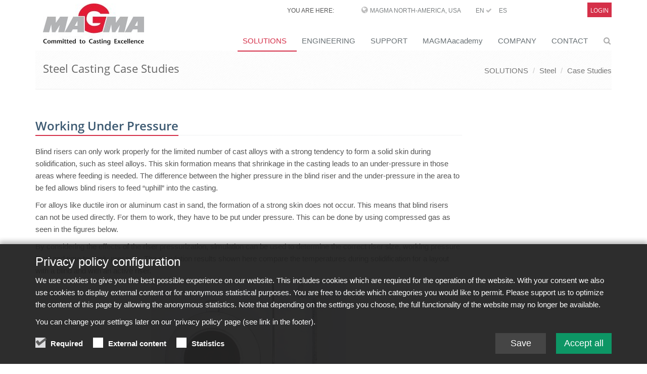

--- FILE ---
content_type: text/html;charset=UTF-8
request_url: https://www.magmasoft.com/en/solutions/steel/casestudy/Working-Under-Pressure
body_size: 7759
content:
<!DOCTYPE html>
<html lang="en">
<head>

<title>Working Under Pressure</title>

<meta charset="UTF-8">
<meta http-equiv="X-UA-Compatible" content="IE=edge">
<meta name="viewport" content="width=device-width, initial-scale=1.0">
<meta name="description" content="">
<meta name="keywords" content="">
<meta name="robots" content="index, follow">
<meta name="revisit-after" content="7 days">

<link rel="apple-touch-icon" href="/export/system/modules/org.opencms.apollo.template.basics/resources/img/favicon_120.png" />
<link rel="icon" href="/export/system/modules/org.opencms.apollo.template.basics/resources/img/favicon_120.png" type="image/png" />

<link rel="stylesheet" href="/export/system/modules/com.magmasoft.apollo.extensions/resources/css/style-magma.min.css" />




<link rel="stylesheet" href="/export/system/modules/com.magmasoft.apollo.extensions/resources/css/flags.css">
</head>
<body>
<div id="mercury-page" class="wrapper">

<div  id="page-complete" ><div class=""><div ><div class="container "><div ><div class="mb-10">
		<div class="header topheader-magma">
			<div class="magma">
            
		        <div class="row">
		            <div class="col-sm-8 col-md-10 hidden-xs" style="z-index:1000">
		            	<div class="hidden-sm hidden-xs topbar">
							<ul class="loginbar pull-right magmahead">
									<li class="magmahead-padding-wide">YOU ARE HERE:</li>
									<li class="hoverSelector magmahead-padding-medium">
											<i class="fa fa-globe"></i>
											<a>MAGMA North-America, USA</a>
		          							
											<ul class="hidden-xs hidden-sm languages magmahead hoverSelectorBlock ">
												<li >
															<div class="magmahead-site-right">
																<a href="https://www.magmasoft.de/de/">DE&nbsp;</a>
																<a href="https://www.magmasoft.de/en/">EN&nbsp;</a>
																<a href="https://www.magmasoft.de/cs/">CS&nbsp;</a>
																</div>
															<div class="magmahead-site-left"><a href="https://www.magmasoft.de/?no_geo_redirect">MAGMA Europe, Germany</a></div>                                           
														</li>                                                       
													<li >
															<div class="magmahead-site-right">
																<a href="https://www.magmasoft.com/en/">EN&nbsp;<i class="fa fa-check"></i>&nbsp;</a>
																<a href="https://www.magmasoft.com/es/">ES&nbsp;</a>
																</div>
															<div class="magmahead-site-left"><a href="https://www.magmasoft.com/?no_geo_redirect">MAGMA North-America, USA</a></div>                                           
														</li>                                                       
													<li >
															<div class="magmahead-site-right">
																<a href="https://www.magmasoft.com.sg/en/">EN&nbsp;</a>
																</div>
															<div class="magmahead-site-left"><a href="https://www.magmasoft.com.sg/?no_geo_redirect">MAGMA Asia-Pacific, Singapore</a></div>                                           
														</li>                                                       
													<li >
															<div class="magmahead-site-right">
																<a href="https://www.magmasoft.com.br/pt/">PT&nbsp;</a>
																<a href="https://www.magmasoft.com.br/es/">ES&nbsp;</a>
																</div>
															<div class="magmahead-site-left"><a href="https://www.magmasoft.com.br/?no_geo_redirect">MAGMA South-America, Brazil</a></div>                                           
														</li>                                                       
													<li >
															<div class="magmahead-site-right">
																<a href="https://www.magmasoft.com.tr/en/">EN&nbsp;</a>
																<a href="https://www.magmasoft.com.tr/tr/">TR&nbsp;</a>
																</div>
															<div class="magmahead-site-left"><a href="https://www.magmasoft.com.tr/?no_geo_redirect">MAGMA Türkiye</a></div>                                           
														</li>                                                       
													<li >
															<div class="magmahead-site-right">
																<a href="https://www.magmasoft.cn/en/">EN&nbsp;</a>
																<a href="https://www.magmasoft.cn/zh/">ZH&nbsp;</a>
																</div>
															<div class="magmahead-site-left"><a href="https://www.magmasoft.cn/?no_geo_redirect">MAGMA China</a></div>                                           
														</li>                                                       
													<li >
															<div class="magmahead-site-right">
																<a href="https://www.magmasoft.co.in/en/">EN&nbsp;</a>
																</div>
															<div class="magmahead-site-left"><a href="https://www.magmasoft.co.in/?no_geo_redirect">MAGMA India</a></div>                                           
														</li>                                                       
													<li >
															<div class="magmahead-site-right">
																<a href="https://www.magmasoft.co.kr/en/">EN&nbsp;</a>
																<a href="https://www.magmasoft.co.kr/ko/">KO&nbsp;</a>
																</div>
															<div class="magmahead-site-left"><a href="https://www.magmasoft.co.kr/?no_geo_redirect">MAGMA Korea</a></div>                                           
														</li>                                                       
													</ul>
										</li>
										
										
		          						<li class="magmahead-padding-small"><a href="https://www.magmasoft.com/en/">EN&nbsp;<i class="fa fa-check"></i></a></li>				  		
										<li class="magmahead-padding-small"><a href="https://www.magmasoft.com/es/">ES</a></li>				  		
										</ul>
							</div>
		          	</div>
		            
			          <div class="col-sm-4 col-md-2 hidden-xs hidden-sm" >
						<div class="topbar">
		         	 		<ul class="loginbar pull-right magmahead">
									 <li class="hoverSelector magmahead magmalogin">                              
		                                		<a href="/en/support/intro/">Login</a>
		                            		</li>                            	
		                            	</ul>
		         	 	</div>	
						</div>
		        </div>
	            
	           	<div class="row">
		        	<div class="col-xs-12 hidden-md hidden-lg">
						<div class="lang-login-bar">
			          		<div class="topbar pull-right">							
			         	 		<ul class="loginbar magmahead">
							<li class="hoverSelector magmahead magmalogin">    
		                            			<a href="/en/support/intro/">              
		                                			<span>Login</span><i class="button fa fa-sign-in"></i>
	                            				</a>       
	                            			</li>                     	
		                            	</ul>
			         	 	</div>	
			         	 	
			         	 	<div class="langbutton pull-right"><i class="fa fa-globe"></i></div>
			        		</div>
						<ul class="hidden-xs hidden-sm hidden-md hidden-lg languages languagesxs magmahead hoverSelectorBlock ">
							<li >
										<div class="magmahead-site-right">
											<a href="https://www.magmasoft.de/de/">DE&nbsp;</a>	
											<a href="https://www.magmasoft.de/en/">EN&nbsp;</a>	
											<a href="https://www.magmasoft.de/cs/">CS&nbsp;</a>	
											</div>
										<div class="magmahead-site-left"><a href="https://www.magmasoft.de/?no_geo_redirect">MAGMA Europe, Germany</a></div>                                           
									</li>                                                       
								<li >
										<div class="magmahead-site-right">
											<a href="https://www.magmasoft.com/en/">EN&nbsp;</a>	
											<a href="https://www.magmasoft.com/es/">ES&nbsp;</a>	
											</div>
										<div class="magmahead-site-left"><a href="https://www.magmasoft.com/?no_geo_redirect">MAGMA North-America, USA</a></div>                                           
									</li>                                                       
								<li >
										<div class="magmahead-site-right">
											<a href="https://www.magmasoft.com.sg/en/">EN&nbsp;</a>	
											</div>
										<div class="magmahead-site-left"><a href="https://www.magmasoft.com.sg/?no_geo_redirect">MAGMA Asia-Pacific, Singapore</a></div>                                           
									</li>                                                       
								<li >
										<div class="magmahead-site-right">
											<a href="https://www.magmasoft.com.br/pt/">PT&nbsp;</a>	
											<a href="https://www.magmasoft.com.br/es/">ES&nbsp;</a>	
											</div>
										<div class="magmahead-site-left"><a href="https://www.magmasoft.com.br/?no_geo_redirect">MAGMA South-America, Brazil</a></div>                                           
									</li>                                                       
								<li >
										<div class="magmahead-site-right">
											<a href="https://www.magmasoft.com.tr/en/">EN&nbsp;</a>	
											<a href="https://www.magmasoft.com.tr/tr/">TR&nbsp;</a>	
											</div>
										<div class="magmahead-site-left"><a href="https://www.magmasoft.com.tr/?no_geo_redirect">MAGMA Türkiye</a></div>                                           
									</li>                                                       
								<li >
										<div class="magmahead-site-right">
											<a href="https://www.magmasoft.cn/en/">EN&nbsp;</a>	
											<a href="https://www.magmasoft.cn/zh/">ZH&nbsp;</a>	
											</div>
										<div class="magmahead-site-left"><a href="https://www.magmasoft.cn/?no_geo_redirect">MAGMA China</a></div>                                           
									</li>                                                       
								<li >
										<div class="magmahead-site-right">
											<a href="https://www.magmasoft.co.in/en/">EN&nbsp;</a>	
											</div>
										<div class="magmahead-site-left"><a href="https://www.magmasoft.co.in/?no_geo_redirect">MAGMA India</a></div>                                           
									</li>                                                       
								<li >
										<div class="magmahead-site-right">
											<a href="https://www.magmasoft.co.kr/en/">EN&nbsp;</a>	
											<a href="https://www.magmasoft.co.kr/ko/">KO&nbsp;</a>	
											</div>
										<div class="magmahead-site-left"><a href="https://www.magmasoft.co.kr/?no_geo_redirect">MAGMA Korea</a></div>                                           
									</li>                                                       
								</ul>
			            
			            <div class="lang-select-prototype">
				            <div class="navbar-collapse mega-menu langbar-responsive-collapse collapse in" aria-expanded="true">
								<div class="container mt-10">
									<ul class="nav navbar-nav">
										<li class="dropdown active open">
											<span class="dropdown-toggle" style="height: 5px; padding: 0;">&nbsp;</span>
											<ul class="dropdown-menu">
											
												<li class="lang-entry dropdown-submenu ">
														<a href="https://www.magmasoft.de/?no_geo_redirect" class="lang-label">MAGMA Europe, Germany</a>
														<ul class="dropdown-menu">
														
															<li class="lang-subsite-entry ">
																	<a class="lang-subsite-label" href="https://www.magmasoft.de/de/">DE</a>
																</li>
															<li class="lang-subsite-entry ">
																	<a class="lang-subsite-label" href="https://www.magmasoft.de/en/">EN</a>
																</li>
															<li class="lang-subsite-entry ">
																	<a class="lang-subsite-label" href="https://www.magmasoft.de/cs/">CS</a>
																</li>
															</ul>
													</li>
												<li class="lang-entry dropdown-submenu ">
														<a href="/?no_geo_redirect" class="lang-label">MAGMA North-America, USA</a>
														<ul class="dropdown-menu">
														
															<li class="lang-subsite-entry ">
																	<a class="lang-subsite-label" href="https://www.magmasoft.com/en/">EN</a>
																</li>
															<li class="lang-subsite-entry ">
																	<a class="lang-subsite-label" href="https://www.magmasoft.com/es/">ES</a>
																</li>
															</ul>
													</li>
												<li class="lang-entry dropdown-submenu ">
														<a href="https://www.magmasoft.com.sg/?no_geo_redirect" class="lang-label">MAGMA Asia-Pacific, Singapore</a>
														<ul class="dropdown-menu">
														
															<li class="lang-subsite-entry ">
																	<a class="lang-subsite-label" href="https://www.magmasoft.com.sg/en/">EN</a>
																</li>
															</ul>
													</li>
												<li class="lang-entry dropdown-submenu ">
														<a href="https://www.magmasoft.com.br/?no_geo_redirect" class="lang-label">MAGMA South-America, Brazil</a>
														<ul class="dropdown-menu">
														
															<li class="lang-subsite-entry ">
																	<a class="lang-subsite-label" href="https://www.magmasoft.com.br/pt/">PT</a>
																</li>
															<li class="lang-subsite-entry ">
																	<a class="lang-subsite-label" href="https://www.magmasoft.com.br/es/">ES</a>
																</li>
															</ul>
													</li>
												<li class="lang-entry dropdown-submenu ">
														<a href="https://www.magmasoft.com.tr/?no_geo_redirect" class="lang-label">MAGMA Türkiye</a>
														<ul class="dropdown-menu">
														
															<li class="lang-subsite-entry ">
																	<a class="lang-subsite-label" href="https://www.magmasoft.com.tr/en/">EN</a>
																</li>
															<li class="lang-subsite-entry ">
																	<a class="lang-subsite-label" href="https://www.magmasoft.com.tr/tr/">TR</a>
																</li>
															</ul>
													</li>
												<li class="lang-entry dropdown-submenu ">
														<a href="https://www.magmasoft.cn/?no_geo_redirect" class="lang-label">MAGMA China</a>
														<ul class="dropdown-menu">
														
															<li class="lang-subsite-entry ">
																	<a class="lang-subsite-label" href="https://www.magmasoft.cn/en/">EN</a>
																</li>
															<li class="lang-subsite-entry ">
																	<a class="lang-subsite-label" href="https://www.magmasoft.cn/zh/">ZH</a>
																</li>
															</ul>
													</li>
												<li class="lang-entry dropdown-submenu ">
														<a href="https://www.magmasoft.co.in/?no_geo_redirect" class="lang-label">MAGMA India</a>
														<ul class="dropdown-menu">
														
															<li class="lang-subsite-entry ">
																	<a class="lang-subsite-label" href="https://www.magmasoft.co.in/en/">EN</a>
																</li>
															</ul>
													</li>
												<li class="lang-entry dropdown-submenu ">
														<a href="https://www.magmasoft.co.kr/?no_geo_redirect" class="lang-label">MAGMA Korea</a>
														<ul class="dropdown-menu">
														
															<li class="lang-subsite-entry ">
																	<a class="lang-subsite-label" href="https://www.magmasoft.co.kr/en/">EN</a>
																</li>
															<li class="lang-subsite-entry ">
																	<a class="lang-subsite-label" href="https://www.magmasoft.co.kr/ko/">KO</a>
																</li>
															</ul>
													</li>
												</ul>
										</li>
								  	</ul>
								</div>
							</div>
						</div>
						
						
						</div>
	           </div>
			
			</div>
       </div>
        
        
        <div class="header">

			<div class="container">

				<a class="logo apollo-logo magma-logo" href="/en/"></a>

				<button type="button" class="navbar-toggle" data-toggle="collapse"
					data-target=".navbar-responsive-collapse">
					<span class="sr-only">Toggle navigation</span> <span
						class="fa fa-bars"></span>
				</button>

			</div>
			<!--/end container-->

			<!-- Menu -->
		
			<div class="collapse navbar-collapse mega-menu navbar-responsive-collapse head">
  <div class="container mt-10">                                                             
	<ul class="nav navbar-nav">


	<li class="dropdown active">
		<a href="/en/solutions/release-6.1/"
     class="dropdown-toggle " data-toggle="dropdown">SOLUTIONS</a>
		<ul class="dropdown-menu"><li >
		<a href="/en/solutions/release-6.1/"
    >New in MAGMASOFT® 6.1</a>
		</li><li >
		<a href="/en/solutions/magma-economics/"
    >MAGMA ECONOMICS</a>
		</li><li >
		<a href="/en/solutions/the-magma-approach/"
    >The MAGMA APPROACH</a>
		</li><li >
		<a href="/en/solutions/magmasoft/"
    >MAGMASOFT®</a>
		</li><li class="dropdown-submenu">
		<a href="/en/solutions/cast-iron/"
    >Cast Iron</a>
		<ul class="dropdown-menu"><li >
		<a href="/en/solutions/cast-iron/cast-iron-case-studies/"
    >Case Studies</a>
		</li><li >
		<a href="/en/solutions/cast-iron/cast-iron-references/"
    >References</a>
		</li><li >
		<a href="/en/solutions/cast-iron/cast-iron-publications/"
    >Publications</a>
		</li><li >
		<a href="/en/solutions/cast-iron/cast-iron-brochures/"
    >Brochures & Factsheets</a>
		</li><li >
		<a href="/en/solutions/cast-iron/cast-iron-webinars/"
    >Webinars</a>
		</li><li >
		<a href="/en/solutions/cast-iron/interact/"
    >MAGMAinteract</a>
		</li></ul><li class="dropdown-submenu active">
		<a href="/en/solutions/steel/"
    >Steel</a>
		<ul class="dropdown-menu"><li >
		<a href="/en/solutions/steel/steel-case-studies/"
    >Case Studies</a>
		</li><li >
		<a href="/en/solutions/steel/steel-references/"
    >References</a>
		</li><li >
		<a href="/en/solutions/steel/steel-publications/"
    >Publications</a>
		</li><li >
		<a href="/en/solutions/steel/steel-webinars/"
    >Webinars</a>
		</li><li >
		<a href="/en/solutions/steel/steel-brochures/"
    >Brochures & Factsheets</a>
		</li><li >
		<a href="/en/solutions/steel/interact/"
    >MAGMAinteract</a>
		</li></ul><li class="dropdown-submenu">
		<a href="/en/solutions/die-casting/"
    >Die Casting</a>
		<ul class="dropdown-menu"><li >
		<a href="/en/solutions/die-casting/die-casting-case-studies/"
    >Case Studies</a>
		</li><li >
		<a href="/en/solutions/die-casting/die-casting-references/"
    >References</a>
		</li><li >
		<a href="/en/solutions/die-casting/die-casting-publications/"
    >Publications</a>
		</li><li >
		<a href="/en/solutions/die-casting/die-casting-brochures/"
    >Brochures & Factsheets</a>
		</li><li >
		<a href="/en/solutions/die-casting/die-casting-webinars/"
    >Webinars</a>
		</li><li >
		<a href="/en/solutions/die-casting/interact/"
    >MAGMAinteract</a>
		</li></ul><li class="dropdown-submenu">
		<a href="/en/solutions/non-ferrous/"
    >Non Ferrous</a>
		<ul class="dropdown-menu"><li >
		<a href="/en/solutions/non-ferrous/non-ferrous-case-studies/"
    >Case Studies</a>
		</li><li >
		<a href="/en/solutions/non-ferrous/non-ferous-references/"
    >References</a>
		</li><li >
		<a href="/en/solutions/non-ferrous/non-ferrous-publications/"
    >Publications</a>
		</li><li >
		<a href="/en/solutions/non-ferrous/non-ferrous-brochures/"
    >Brochures & Factsheets</a>
		</li><li >
		<a href="/en/solutions/non-ferrous/non-ferrous-webinars/"
    >Webinars</a>
		</li><li >
		<a href="/en/solutions/non-ferrous/interact/"
    >MAGMAinteract</a>
		</li></ul><li class="dropdown-submenu">
		<a href="/en/solutions/core-and-mold/"
    >Core and Mold</a>
		<ul class="dropdown-menu"><li >
		<a href="/en/solutions/core-and-mold/core-and-mold-case-studies/"
    >Case Studies</a>
		</li><li >
		<a href="/en/solutions/core-and-mold/core-and-mold-references/"
    >References</a>
		</li><li >
		<a href="/en/solutions/core-and-mold/core-and-mold-publications/"
    >Publications</a>
		</li><li >
		<a href="/en/solutions/core-and-mold/core-and-mold-brochures/"
    >Brochures & Factsheets</a>
		</li><li >
		<a href="/en/solutions/core-and-mold/core-and-mold-webinars/"
    >Webinars</a>
		</li><li >
		<a href="/en/solutions/core-and-mold/interact/"
    >MAGMAinteract</a>
		</li></ul><li class="dropdown-submenu">
		<a href="/en/solutions/casting-design/"
    >Casting Design</a>
		<ul class="dropdown-menu"><li >
		<a href="/en/solutions/casting-design/casting-design-case-studies/"
    >Case Studies</a>
		</li><li >
		<a href="/en/solutions/casting-design/casting-design-references/"
    >References</a>
		</li><li >
		<a href="/en/solutions/casting-design/casting-design-publications/"
    >Publications</a>
		</li></ul><li class="dropdown-submenu">
		<a href="/en/solutions/continuous-casting/"
    >Continuous Casting</a>
		<ul class="dropdown-menu"><li >
		<a href="/en/solutions/continuous-casting/index.html"
    >MAGMA CC</a>
		</li><li >
		<a href="/en/solutions/continuous-casting/strangguss-steel/"
    >CC Steel</a>
		</li><li >
		<a href="/en/solutions/continuous-casting/strangguss-cu/"
    >CC Copper</a>
		</li><li >
		<a href="/en/solutions/continuous-casting/strangguss-alu/"
    >CC Aluminum</a>
		</li><li >
		<a href="/en/solutions/continuous-casting/continuous-casting-publications/"
    >Publications</a>
		</li><li >
		<a href="/en/solutions/continuous-casting/continuous-casting-ems/"
    >CC EMS</a>
		</li><li >
		<a href="/en/solutions/continuous-casting/continuous-casting-brochures/"
    >Brochures & Factsheets</a>
		</li></ul><li class="dropdown-submenu">
		<a href="/en/solutions/heat-treatment/"
    >Heat Treatment</a>
		<ul class="dropdown-menu"><li >
		<a href="/en/solutions/heat-treatment/heat-treatment-case-studies/"
    >Case Studies</a>
		</li><li >
		<a href="/en/solutions/heat-treatment/heat-treatment-references/"
    >References</a>
		</li><li >
		<a href="/en/solutions/heat-treatment/heat-treatment-publications/"
    >Publications</a>
		</li><li >
		<a href="/en/solutions/heat-treatment/heat-treatment-brochures/"
    >Brochures & Factsheets</a>
		</li><li >
		<a href="/en/solutions/heat-treatment/interact/"
    >MAGMAinteract</a>
		</li></ul><li class="dropdown-submenu">
		<a href="/en/solutions/investment-casting/"
    >Investment Casting</a>
		<ul class="dropdown-menu"><li >
		<a href="/en/solutions/investment-casting/investment-casting-case-studies/"
    >Case Studies</a>
		</li><li >
		<a href="/en/solutions/investment-casting/investment-casting-references/"
    >References</a>
		</li><li >
		<a href="/en/solutions/investment-casting/investment-casting-publications/"
    >Publications</a>
		</li><li >
		<a href="/en/solutions/investment-casting/investment-casting-brochures/"
    >Brochures & Factsheets</a>
		</li><li >
		<a href="/en/solutions/investment-casting/investment-casting-webinars/"
    >Webinars</a>
		</li><li >
		<a href="/en/solutions/investment-casting/interact/"
    >MAGMAinteract</a>
		</li></ul></li></ul><li class="dropdown">
		<a href="/en/engineering/magma-engineering/"
     class="dropdown-toggle " data-toggle="dropdown">ENGINEERING</a>
		<ul class="dropdown-menu"><li >
		<a href="/en/engineering/magma-engineering/"
    >MAGMA Engineering</a>
		</li><li >
		<a href="/en/engineering/castingbuyer/"
    >Casting Buyer</a>
		</li></ul><li class="dropdown">
		<a href="/en/support/intro/"
     class="dropdown-toggle " data-toggle="dropdown">SUPPORT</a>
		<ul class="dropdown-menu"><li >
		<a href="/en/support/intro/"
    >MAGMA Support Login</a>
		</li><li >
		<a href="/en/support/interact/"
    >MAGMAinteract</a>
		</li></ul><li class="dropdown">
		<a href="/en/magmaacademy/about-magmaacademy/"
     class="dropdown-toggle " data-toggle="dropdown">MAGMAacademy</a>
		<ul class="dropdown-menu"><li >
		<a href="/en/magmaacademy/about-magmaacademy/"
    >About MAGMAacademy</a>
		</li><li >
		<a href="/en/magmaacademy/trainings/"
    >Trainings</a>
		</li><li >
		<a href="/en/magmaacademy/workshops/"
    >Workshops</a>
		</li><li >
		<a href="/en/magmaacademy/seminars/"
    >Seminars</a>
		</li><li >
		<a href="/en/magmaacademy/annual-user-meetings/"
    >Annual User Meetings</a>
		</li><li >
		<a href="/en/magmaacademy/contact-the-academy/"
    >Contact the Academy</a>
		</li><li >
		<a href="/en/magmaacademy/event-calendar/"
    >Training Calendar</a>
		</li><li >
		<a href="/en/magmaacademy/LEARNING-WORLD/"
    >LEARNING WORLD</a>
		</li></ul><li class="dropdown">
		<a href="/en/company/about-magma/"
     class="dropdown-toggle " data-toggle="dropdown">COMPANY</a>
		<ul class="dropdown-menu"><li >
		<a href="/en/company/about-magma/"
    >About MAGMA</a>
		</li><li >
		<a href="/en/company/competences-and-development/"
    >Competences and Development</a>
		</li><li >
		<a href="/en/company/partners-and-projects/"
    >Partners and Projects</a>
		</li><li >
		<a href="/en/company/references/"
    >References</a>
		</li><li class="dropdown-submenu">
		<a href="/en/company/press/press-releases-and-news/"
    >Press</a>
		<ul class="dropdown-menu"><li >
		<a href="/en/company/press/press-releases-and-news/"
    >Press Releases and News</a>
		</li><li >
		<a href="/en/company/press/publications/"
    >Publications</a>
		</li><li >
		<a href="/en/company/press/case-studies/"
    >Case Studies</a>
		</li></ul><li class="dropdown-submenu">
		<a href="/en/company/jobs-00001/"
    >Careers</a>
		<ul class="dropdown-menu"><li >
		<a href="/en/company/jobs-00001/jobdescription/"
    >Vacancies</a>
		</li></ul><li >
		<a href="/en/company/events/"
    >Events</a>
		</li><li >
		<a href="/en/company/brochures-factsheets/"
    >Brochures & Factsheets</a>
		</li></ul><li class="dropdown">
		<a href="/en/contact/magma-and-partner/"
     class="dropdown-toggle " data-toggle="dropdown">CONTACT</a>
		<ul class="dropdown-menu"><li >
		<a href="/en/contact/magma-and-partner/"
    >MAGMA and Partner</a>
		</li></ul></li><li id="searchButtonHeader">
      <i class="search fa fa-search search-btn"></i>
      <div class="search-open">
		<form class="form-inline" name="searchFormHeader" action="/en/search/" method="post">
			<div class="input-group animated fadeInDown" id="searchContentHeader">
				<input type="text" name="q" class="form-control" placeholder="Search" id="searchWidgetAutoCompleteHeader" />
				<span class="input-group-btn">
					<button class="btn-u" type="button" onclick="this.form.submit(); return false;">Go</button>
				</span>
			</div>
		</form>
	  </div>
    </li>

  </ul>
</div><!--/end container-->

	

</div><!-- /collapse -->

</div>
		<!--/header -->
        
        


		<!--=== Breadcrumbs ===-->
			<div class="breadcrumbs">
				<div class="container">
					<h1 class="pull-left">
						Steel Casting Case Studies</h1>
					<ul class="pull-right breadcrumb hidden-xs">
	<li><a href="/en/solutions/release-6.1/">SOLUTIONS</a></li>
		<li><a href="/en/solutions/steel/">Steel</a></li>
		<li><a href="/en/solutions/steel/casestudy/">Case Studies</a></li>
		</ul></div>
				<!--/container-->
			</div>
			<!--/breadcrumbs-->
			<!--=== End Breadcrumbs ===-->
		</div>
</div></div></div></div><div ><div class="container "><div ><div class="row "><div class="col-md-9" ><div class="mb-20" >
			<!-- blog header -->
					<div class="blog-page">
						<div class="blog">
							<ul class="list-unstyled list-inline blog-info">
								</ul>

						</div>
					</div>
					<!-- //END blog header -->

					<div class="paragraph margin-bottom-20">
		
					<div class="headline magma-content-title">
						<h3 >Working Under Pressure</h3>
					</div>
					</div>
					<!-- paragraphs -->
					<div class="paragraph margin-bottom-20">
			
							<div class="row">
									
										<div class="col-md-12">
											<div ><p>Blind risers can only work properly for the limited number of cast alloys with a strong tendency to form a solid skin during solidification, such as steel alloys. This skin formation means that shrinkage in the casting leads to an under-pressure in those areas where feeding is needed. The difference between the higher pressure in the blind riser and the under-pressure in the area to be fed allows blind risers to feed “uphill” into the casting.</p>
<p>For alloys like ductile iron or aluminum cast in sand, the formation of a strong skin does not occur. This means that blind risers can not be used directly. For them to work, they have to be put under pressure. This can be done by using compressed gas as seen in the figures below.</p>
<p>By considering the effects of the riser pressurization, simulation can be used to determine the correct riser size, working pressure level and time to apply pressure. The simulation results shown here compare the temperatures during solidification for a layout with a blind and with an active riser.</p></div>
											</div>
									
										<div class="col-md-12">
											<div  >
												<div class="overflow-hidden magmateaser">
											
													<img src="/export/shared/.galleries/case-studies/workingunderpressure_01.jpg_656278240.jpg" width="386" height="300" alt=" " class="img-responsive " /><p class="text-center magma-caption">Casting layout with an active riser pressurized with air</p>
												</figure>														
												</div>
											</div>
										</div>
									
									</div>
								</div>

					<div class="paragraph margin-bottom-20">
			
							<div class="row">
									
										<div class="col-md-12">
											<div ></div>
											</div>
									
										<div class="col-md-12">
											<div  >
												<div class="overflow-hidden magmateaser">
											
													<img src="/export/shared/.galleries/case-studies/workingunderpressure_02.png_1682188003.png" width="466" height="300" alt=" " class="img-responsive " /><p class="text-center magma-caption">Temperatures show the solidification path for a layout with a blind (left) and active (right) riser</p>
												</figure>														
												</div>
											</div>
										</div>
									
									</div>
								</div>

					<!-- //END paragraphs -->

				</div>
	</div><div class="col-md-3" ><div class="row "><div class="col-xs-12" ></div></div><div class="row "><div class="col-xs-12" ></div></div></div></div></div></div></div><div id="footer-default" class="footer-default"><div class="footer footer-magma" ><div class="container "><div ><div class="row "><div class="col-xs-12 col-sm-6 col-md-3" ><div class="margin-bottom-10">		
			<div >
				<div class="headline magmafooter">							
							<div class="magmafootertitle">Solutions</div>
						</div>
					<ul class="list-unstyled">
					<li >
								<a href="/en/solutions/the-magma-approach/">The MAGMA APPROACH</a>
							</li>
						<li >
								<a href="/en/solutions/magmasoft/">MAGMASOFT®</a>
							</li>
						<li >
								<a href="/en/solutions/cast-iron/">Cast Iron</a>
							</li>
						<li >
								<a href="/en/solutions/steel/">Steel</a>
							</li>
						<li >
								<a href="/en/solutions/die-casting/">Die Casting</a>
							</li>
						<li >
								<a href="/en/solutions/non-ferrous/">Non Ferrous</a>
							</li>
						<li >
								<a href="/en/solutions/core-and-mold/">Core and Mold</a>
							</li>
						<li >
								<a href="/en/solutions/casting-design/">Casting Design</a>
							</li>
						<li >
								<a href="/en/solutions/continuous-casting/">Continuous Casting</a>
							</li>
						<li >
								<a href="/en/solutions/heat-treatment/">Heat Treatment</a>
							</li>
						</ul>			
			</div>			
		
	</div>
</div><div class="col-xs-12 col-sm-6 col-md-3" ><div class="margin-bottom-10">		
			<div >
				<div class="headline magmafooter">							
							<div class="magmafootertitle">Engineering</div>
						</div>
					<ul class="list-unstyled">
					<li >
								<a href="/en/engineering/magma-engineering/">MAGMA Engineering</a>
							</li>
						<li >
								<a href="/en/engineering/castingbuyer/">Casting Buyer</a>
							</li>
						</ul>			
			</div>			
		
	</div>
<div class="margin-bottom-10">		
			<div >
				<div class="headline magmafooter">							
							<div class="magmafootertitle">Support</div>
						</div>
					<ul class="list-unstyled">
					<li >
								<a href="/en/support/intro/index.html">MAGMA Support Login</a>
							</li>
						</ul>			
			</div>			
		
	</div>
</div><div class="col-xs-12 col-sm-6 col-md-3" ><div class="margin-bottom-10">		
			<div >
				<div class="headline magmafooter">							
							<div class="magmafootertitle">MAGMAacademy</div>
						</div>
					<ul class="list-unstyled">
					<li >
								<a href="/en/magmaacademy/about-magmaacademy/">About MAGMAacademy</a>
							</li>
						<li >
								<a href="/en/magmaacademy/magmaacademy-event/">MAGMAacademy Events</a>
							</li>
						<li >
								<a href="/en/magmaacademy/trainings/">Training</a>
							</li>
						<li >
								<a href="/en/magmaacademy/workshops/">Workshops</a>
							</li>
						<li >
								<a href="/en/magmaacademy/seminars/">Seminars</a>
							</li>
						<li >
								<a href="/en/magmaacademy/webinars/">Webinars</a>
							</li>
						<li >
								<a href="/en/magmaacademy/annual-user-meetings/">Annual User Meetings</a>
							</li>
						<li >
								<a href="/en/magmaacademy/contact-the-academy/">Contact the Academy</a>
							</li>
						</ul>			
			</div>			
		
	</div>
</div><div class="col-xs-12 col-sm-6 col-md-3" ><div class="margin-bottom-10">		
			<div >
				<div class="headline magmafooter">							
							<div class="magmafootertitle">Company</div>
						</div>
					<ul class="list-unstyled">
					<li >
								<a href="/en/company/about-magma/">About MAGMA</a>
							</li>
						<li >
								<a href="/en/company/competences-and-development/">Competences and Development</a>
							</li>
						<li >
								<a href="/en/company/partners-and-projects/">Partners and Projects</a>
							</li>
						<li >
								<a href="/en/company/references/">References</a>
							</li>
						<li >
								<a href="/en/company/press/press-releases-and-news/">Press</a>
							</li>
						<li >
								<a href="/en/company/events/">Events</a>
							</li>
						<li >
								<a href="/en/company/jobs-00001/">Careers at MAGMA</a>
							</li>
						</ul>			
			</div>			
		
	</div>
</div></div><div class="row "><div class="col-md-4" ><div class="footer-linklist">	
		<p>
			<a href="/en/imprint/copyright/">Copyright</a>
				
						&nbsp;|&nbsp;
					<a href="/en/imprint/privacy-policy/">Privacy Policy</a>
				
						&nbsp;|&nbsp;
					<a href="/en/imprint/legal-notice/">Legal Notice</a>
				
						&nbsp;|&nbsp;
					<a href="/en/sitemap/">Sitemap</a>
				
						&nbsp;|&nbsp;
					<a href="/en/contact/magma-and-partner/">Contact</a>
				</p>		
		
	</div>
</div><div class="col-md-4" ><div class="magmateaser image-footer clearfix"
					>						
					<div class="footerimage" >
						<div class="overflow-hidden">
							<a href="/interact">
										<img src="/export/shared/.galleries/template/interact_download_icon_footer.png"
											class="img-responsive magma-image-responsive-small "
											alt="Footer-Link MAGMAinteract "
											title="Footer-Link MAGMAinteract " />
									</a>
								</div>
					</div>
					<div class="magmateaser-link">
						<a href="/interact">Download MAGMAinteract®</a>
					</div>

				</div>
			</div><div class="col-md-4" ><div >		
			<div >
				<div class="headline"><h2 >Socialmedia</h2></div>
					<ul>
					<li>
								<a href="https://www.linkedin.com/company/1070393">LinkedIn</a>
							</li>
						<li>
								<a href="https://www.instagram.com/magmasoft/">Instagram</a>
							</li>
						<li>
								<a href="https://vimeo.com/user100960061">Vimeo</a>
							</li>
						<li>
								<a href="https://www.youtube.com/channel/UCItY-Tdg1GDl1hXdU3X2h-A">Youtube</a>
							</li>
						</ul>
						
			</div>			
		
	</div>
</div></div></div></div></div></div></div></div><!--/wrapper-->


<script type="text/javascript" src="/export/system/modules/org.opencms.apollo.template.basics/resources/js/scripts-all.min.js"></script>
<script type="text/javascript">
initList();


</script>
<script type="text/javascript">
  jQuery(document).ready(function() {
    ApolloHandlers.init();
    try {
      createBanner();
    } catch (e) {}
    try {
      $("#list_pagination").bootstrapPaginator(options);
    } catch (e) {}
  });
</script>

<!--[if lt IE 9]>
  <script src="/export/system/modules/org.opencms.apollo.template.basics/resources/compatibility/respond.js"></script>
  <script src="/export/system/modules/org.opencms.apollo.template.basics/resources/compatibility/html5shiv.js"></script>
  <script src="/export/system/modules/org.opencms.apollo.template.basics/resources/compatibility/placeholder-IE-fixes.js"></script>
<![endif]-->







<noscript><style>html.noscript .hide-noscript { display: none !important; }</style></noscript>

<div id="template-info" data-info='{"editMode":"false","project":"online","locale":"en"}'>
<div id="template-grid-info"></div></div>


    
        
		
  			
		
    
    















    
    
    
    
    

    <div id="privacy-policy-banner" class="pp-banner" data-banner='{"root":"L3NpdGVzL01BR01BX05vcnRoQW1lcmljYQ==","page":"L2VuL3NvbHV0aW9ucy9zdGVlbC9jYXNlc3R1ZHkvaW5kZXguaHRtbA==","policy":"L3NoYXJlZC8uY29udGVudC9wcml2YWN5LXBvbGljeS54bWw="}'></div>

    <noscript>
        <div id="privacy-policy-banner-noscript" class="pp-banner">
            <div class=banner>
                <div class="container">
                    <div class="message">JavaSript is disabled!</div>
                </div>
            </div>
        </div>
    </noscript>







<script>mercury=function(){var n=function(){var n=[];return{ready:function(t){n.push(t)},load:function(t){n.push(t)},getInitFunctions:function(){return n}}}(),t=function(t){if("function"!=typeof t)return n;n.ready(t)};return t.getInitFunctions=function(){return n.getInitFunctions()},t.load=function(n){this(n)},t.ready=function(n){this(n)},t}();var __isOnline=true,__scriptPath="/export/system/modules/com.magmasoft.apollo.extensions/resources/js/mercury.js"</script>

<script async src="/export/system/modules/com.magmasoft.apollo.extensions/resources/js/mercury.js"></script>

<script src="/export/system/modules/com.magmasoft.apollo.extensions/resources/js/jquery/jquery.ui.widget.js"></script>
<script src="/export/system/modules/com.magmasoft.apollo.extensions/resources/js/jquery/jquery.iframe-transport.js"></script>
<script src="/export/system/modules/com.magmasoft.apollo.extensions/resources/js/jquery/jquery.fileupload.js"></script>

<script type="text/javascript">


/*
 * jQuery replaceText - v1.1 - 11/21/2009
 * http://benalman.com/projects/jquery-replacetext-plugin/
 * 
 * Copyright (c) 2009 "Cowboy" Ben Alman
 * Dual licensed under the MIT and GPL licenses.
 * http://benalman.com/about/license/
 */
(function($){$.fn.replaceText=function(b,a,c){return this.each(function(){var f=this.firstChild,g,e,d=[];if(f){do{if(f.nodeType===3){g=f.nodeValue;e=g.replace(b,a);if(e!==g){if(!c&&/</.test(e)){$(f).before(e);d.push(f)}else{f.nodeValue=e}}}}while(f=f.nextSibling)}d.length&&$(d).remove()})}})(jQuery);

$(document).ready(function(){
    $("body *").replaceText( /MAGMA5/g, "MAGMA&nbsp;&nbsp;<span class='Super' style='text-align:left'>5</span>");

    $("span,a,b,h1,h2,h3,h4,p,li[id!='searchButtonHeader'],.page_content_right_head,.academystep").each(function(){
        $(this).html($(this).html().replace(/<sup>®<\/sup>/g,"®"));
        $(this).html($(this).html().replace(/®/g,"&nbsp;&nbsp;<span class='Super SuperR' style='text-align:left'>®</span>"));
    });
	
	$("label").each(function(){
        $(this).html($(this).html().replace(/Binary\ \(/g,"PDF ("));
        $(this).html($(this).html().replace(/Binärdatei\ \(/g,"PDF ("));
    });
	
	$(".showWhenReady").removeClass("hide_it");

})
</script>






<script type="text/javascript">
$(document).ready(function(){

})
</script>




<script type="text/javascript">

<!-- Build lang-selection out of prototype -->

function buildLangSelection(){
	var prototype = $(".lang-select-prototype");
	if(prototype.length > 0){
		$(".header.topheader-magma + .header").append(prototype.find(".navbar-collapse").addClass("langbar-active"));
		var langbar = $(".langbar-active");
		langbar.attr("style", "position: absolute !important; visibility: hidden !important; display: block !important");
		var height = langbar.height();
		langbar.attr("style", "height: 0 !important");
		langbar.data("height", height + "px");
		
		$(".langbutton").click(function(){
			if($(this).data("open") === "true"){
				hideLangSelection();
			}
			else {
				showLangSelection();
			}
		});

		$(".navbar-toggle").click(function(){
			if($(".navbar-responsive-collapse.in").length == 0){
				hideLangSelection();
			}
		});
	}
}

function showLangSelection(){
	var height = $(".langbar-active").data("height");
	$(".langbar-active").attr("style", "height: " + height + " !important");
	$(".langbutton").data("open", "true");
	if($(".navbar-responsive-collapse.in").length > 0){
		$(".navbar-toggle").trigger("click");
	}
}

function hideLangSelection(){
	$(".langbar-active").attr("style", "height: 0 !important");
	$(".langbutton").data("open", "false");
}

function keepAlive() {
    $.ajax({
        type: "GET",
        url: "/shared/keepalive.html",
        async: true,
        cache: false
    });
}

$( document ).ready(function(){

    setInterval(keepAlive, 600000);

	<!-- icon-button resizing (set height = width when resized) -->
	
	if($(".magmateaser.icon").length > 0){
		$(".magmateaser.icon .overflow-hidden").height($(".magmateaser.icon > .thumbnail-kenburn").eq(0).width());
		$(".magmateaser.icon .caption a").outerWidth($(".magmateaser.icon").width());
		$(window).resize(function(){
			$(".magmateaser.icon .overflow-hidden").height($(".magmateaser.icon > .thumbnail-kenburn").eq(0).width());
			$(".magmateaser.icon .caption a").outerWidth($(".magmateaser.icon").width());
		});
	}
	
	buildLangSelection();
	
	$(window).resize(function(){
		var langbar = $(".langbar-active");
		console.log("resized: " + langbar.data("resized"));
		if(langbar.data("resized") != "true" && window.innerWidth < 992 && langbar.data("height") != langbar.height()){
			langbar.data("resized", "true");
			langbar.attr("style", "position: absolute !important; visibility: hidden !important; display: block !important");
			var height = langbar.height();
			langbar.attr("style", "height: 0 !important");
			langbar.data("height", height + "px");
		}
	});
		
});
</script>

<!-- Custom slider navigation for smartphone -->

<script type="text/javascript">
	function getSliderId(){
		var banner = $(".fullwidthbanner");
		if(banner.length > 0){
			return banner.attr("id");
		}
		return ("none");
	}

	function sliderNext(){
		var id = getSliderId();
		if(id != "none"){
			$('#' + id).revnext();
		}
	}

	function sliderPrev(){
		var id = getSliderId();
		if(id != "none"){
			$('#' + id).revprev();
		}
	}
	
	function showCaption(index){
		$(".slider-text-xs .captions .caption.show").removeClass("show");
		$(".slider-text-xs .captions .caption").eq(index).addClass("show");
	}
	
	function updateBullets(index){
		$(".slider-nav-xs .bullets .bullet").removeClass("selected");
		$(".slider-nav-xs .bullets .bullet").eq(index).addClass("selected");
	}
</script></body>
</html>
